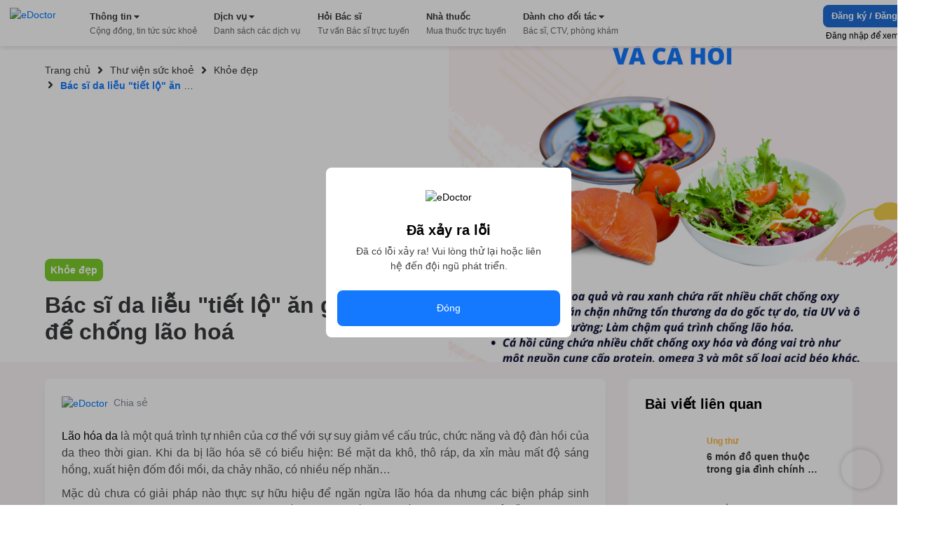

--- FILE ---
content_type: text/html; charset=utf-8
request_url: https://edoctor.io/bai-viet/bac-si-da-lieu-tiet-lo-an-gi-de-chong-lao-hoa
body_size: 11013
content:
<!DOCTYPE html><html lang="vi"><head><link as="style" rel="preload" href="https://cdnjs.cloudflare.com/ajax/libs/animate.css/4.1.1/animate.min.css" class="jsx-525195556"/><meta charSet="utf-8"/><meta name="copyright" content="eDoctor" class="jsx-525195556"/><meta name="theme-color" content="#248eff" class="jsx-525195556"/><meta name="distribution" content="Global" class="jsx-525195556"/><meta name="format-detection" content="telephone=no" class="jsx-525195556"/><meta name="viewport" content="width=device-width,minimum-scale=1,initial-scale=1" class="jsx-525195556"/><link rel="manifest" href="/manifest.json" class="jsx-525195556"/><link rel="apple-touch-icon" href="/assets/icon_2x.png" class="jsx-525195556"/><link rel="icon" href="/favicon.ico" type="image/gif" sizes="16x16" class="jsx-525195556"/><link rel="preconnect" href="https://cms.edoctor.io" crossorigin="" class="jsx-525195556"/><link rel="preconnect" href="https://edoctor.io/_upload" crossorigin="" class="jsx-525195556"/><link rel="dns-prefetch" href="https://cms.edoctor.io" class="jsx-525195556"/><link rel="dns-prefetch" href="https://edoctor.io/_upload" class="jsx-525195556"/><link as="font" type="font/woff2" rel="preload" href="/fonts/SFProDisplay-Bold.woff2" crossorigin="" class="jsx-525195556"/><link as="font" type="font/woff2" rel="preload" href="/fonts/SFProDisplay-Regular.woff2" crossorigin="" class="jsx-525195556"/><link as="font" type="font/woff2" rel="preload" href="/fonts/SFProDisplay-Semibold.woff2" crossorigin="" class="jsx-525195556"/><link rel="stylesheet" href="https://cdnjs.cloudflare.com/ajax/libs/animate.css/4.1.1/animate.min.css" class="jsx-525195556"/><script type="application/ld+json" class="jsx-525195556">{"@context":"http://schema.org","@type":"WebSite","name":"eDoctor","url":"https://edoctor.io"}</script><meta property="fb:app_id" content="1040102822690853" class="jsx-525195556"/><script>
    const lzli = (lzc, lzs, lzm, lzt) => {
  return function () {
    let observer;
    const options = {
      rootMargin: lzm || '0px',
      threshold: lzt != null ? lzt : 0.05
    };
    const alzl = document.querySelectorAll('.' + lzc);

    function lzlc(e) {
      for (let i = 0; i < e.length; i++) {
        if (e[i].intersectionRatio > 0) dolzli(e[i].target, lzc, lzs, null, observer);
      }
    }

    if ('IntersectionObserver' in window) {
      observer = new IntersectionObserver(lzlc, options);

      for (let i = 0; i < alzl.length; i++) observer.observe(alzl[i]);
    } else {
      for (let i = 0; i < alzl.length; i++) dolzli(alzl[i], lzc, lzs, null, observer);
    }
  };
};
    const lzls = (s, f, o) => {
  const n = document.createElement('script');
  const k = Object.keys(o);

  for (let i = 0; i < k.length; i += 1) n[k[i]] = o[k[i]];

  f && (n.onload = f);
  document.head.appendChild(n);
  n.src = s;
};
    const dolzli = (e, lzl, zlz, pzlz, o) => {
  if (e.dataset) {
    if (pzlz == null) {
      pzlz = [];
      const _pzlz = [zlz || 'src'];

      for (let i = 0; i < _pzlz.length; i++) {
        if (e.dataset[_pzlz[i]]) {
          pzlz.push(e.dataset[_pzlz[i]]);
        }
      }
    }

    if (pzlz.length == 0) return;

    e.onerror = function () {
      e.onerror = null;

      if (pzlz && pzlz.length) {
        pzlz.splice(0, 1);
        dolzli(e, lzl, zlz, pzlz, o);
      } else {
        e.src = '/assets/default_img.png';
      }
    };

    e.onload = function () {
      e.classList.remove(lzl);
    };

    if (pzlz[0]) e.src = pzlz[0];
  }

  'IntersectionObserver' in window && o && o.unobserve(e);
};

    try {
            const handleLoadGtagScript = function (gaTagID) {
  window.dataLayer = window.dataLayer || [];

  window.gtag = function () {
    // eslint-disable-next-line
    // @ts-ignore: Unreachable code error
    // eslint-disable-next-line prefer-rest-params
    window.dataLayer.push(arguments);
  }; // eslint-disable-next-line prefer-const, @typescript-eslint/no-unused-vars


  gtag('js', new Date());
  gtag('config', gaTagID, {
    send_page_view: false
  });
  return function () {
    lzls(`https://www.googletagmanager.com/gtag/js?id=${gaTagID}`, null, {
      async: true
    });
  };
}("G-R3QFVC6C9Z");
            const handleLoadBranchScript = function (branchKey) {
  return function () {
    (function (b, r, a, n, c, h, _, s, d, k) {
      if (!b[n] || !b[n]._q) {
        for (; s < _.length;) c(h, _[s++]);

        d = r.createElement(a);
        d.async = 1;
        d.src = 'https://cdn.branch.io/branch-latest.min.js';
        k = r.getElementsByTagName(a)[0];
        k.parentNode.insertBefore(d, k);
        b[n] = h;
      }
    })(window, document, 'script', 'branch', function (b, r) {
      b[r] = function () {
        // eslint-disable-next-line
        // @ts-ignore: Unreachable code error
        // eslint-disable-next-line prefer-rest-params
        b._q.push([r, arguments]);
      };
    }, {
      _q: [],
      _v: 1
    }, 'addListener applyCode banner closeBanner creditHistory credits data deepview deepviewCta first getCode init link logout redeem referrals removeListener sendSMS setBranchViewData setIdentity track validateCode'.split(' '), 0);

    branch.init(branchKey);
  };
}("")
            const handleLoadTawkScript = function (tawkToKey, className) {
  // eslint-disable-next-line prefer-const
  window.Tawk_API = window.Tawk_API || {}; // eslint-disable-next-line prefer-const, @typescript-eslint/no-unused-vars

  let Tawk_LoadStart = new Date();

  window.Tawk_API.onStatusChange = function () {
    document.addEventListener('click', event => {
      var _event$target, _event$target$classLi;

      if ((_event$target = event.target) !== null && _event$target !== void 0 && (_event$target$classLi = _event$target.classList) !== null && _event$target$classLi !== void 0 && _event$target$classLi.contains(className)) {
        window.Tawk_API.toggle();
      }
    });
  };

  return function () {
    lzls(`https://embed.tawk.to/${tawkToKey}`, null, {
      async: true,
      charset: 'UTF-8',
      crossorigin: '*'
    });
  };
}("5954ba1d50fd5105d0c832a1/1f1cfr7bu", "button_tawk_support");

            handleLoadGtagScript();
            handleLoadTawkScript();
            handleLoadBranchScript();

            document.addEventListener('DOMContentLoaded', function (e) {
                lzli('lzi')(e);
            });
        } catch (error) {
            console.error("lazyloadScript", error)
        }

    </script><script type="application/ld+json">{
    "@context": "https://schema.org",
    "@type": "Organization",
    "url": "https://edoctor.io",
    "logo": "https://edoctor.io/assets/logo.png",
    "contactPoint": [{
    "@type": "ContactPoint",
    "telephone": "19006115",
    "contactType": "support",
    "areaServed": "VN",
    "availableLanguage": "Viet Nam"
    }]
  }</script><title>eDoctor: Bác sĩ da liễu &quot;tiết lộ&quot; ăn gì để chống lão hoá </title><meta name="robots" content="index,follow"/><meta name="googlebot" content="index,follow"/><meta property="og:url" content="https://edoctor.io/bai-viet/bac-si-da-lieu-tiet-lo-an-gi-de-chong-lao-hoa"/><meta property="og:type" content="website"/><meta property="og:title" content="eDoctor: Bác sĩ da liễu &quot;tiết lộ&quot; ăn gì để chống lão hoá "/><meta property="al:ios:url" content="edoctor://article_detail/63160a973dd3850024d5fb25"/><meta property="al:android:url" content="edoctor://article_detail/63160a973dd3850024d5fb25"/><meta name="keywords" content="Bác sĩ da liễu &quot;tiết lộ&quot; ăn gì để chống lão hoá "/><link rel="canonical" href="https://edoctor.io/bai-viet/bac-si-da-lieu-tiet-lo-an-gi-de-chong-lao-hoa"/><meta property="og:image" content="https://upload.api.edoctor.io/image/631609906e9059399ebf2488"/><link rel="preload" as="image" href="https://upload.api.edoctor.io/image/631609906e9059399ebf2488?width=800"/><meta name="next-head-count" content="34"/><link rel="preload" href="/_next/static/css/15f2f4863376475b9e1f.css" as="style"/><link rel="stylesheet" href="/_next/static/css/15f2f4863376475b9e1f.css" data-n-g=""/><link rel="preload" href="/_next/static/css/ba60153f2ba23ca3acc9.css" as="style"/><link rel="stylesheet" href="/_next/static/css/ba60153f2ba23ca3acc9.css" data-n-p=""/><noscript data-n-css=""></noscript><link rel="preload" href="/_next/static/chunks/webpack-8d3e89d6efc1839f925c.js" as="script"/><link rel="preload" href="/_next/static/chunks/framework-ee7f4db754ed3f3ec0b7.js" as="script"/><link rel="preload" href="/_next/static/chunks/main-67ab8a4f7731ab23c837.js" as="script"/><link rel="preload" href="/_next/static/chunks/pages/_app-6be0137a72c5bcd088cd.js" as="script"/><link rel="preload" href="/_next/static/chunks/cb1608f2-ae69bee0d4d47a444b90.js" as="script"/><link rel="preload" href="/_next/static/chunks/commons-072b9f5ed9fe11e11bb1.js" as="script"/><link rel="preload" href="/_next/static/chunks/pages/bai-viet/%5Bid%5D-3ffe55c906a5e085323b.js" as="script"/><style id="__jsx-525195556">@font-face{font-display:swap;font-family:'SFProDisplay';src:url('/fonts/SFProDisplay-Regular.woff2') format('opentype');}@font-face{font-weight:500;font-display:swap;font-family:'SFProDisplay';src:url('/fonts/SFProDisplay-Regular.woff2') format('opentype');}@font-face{font-weight:600;font-display:swap;font-family:'SFProDisplay';src:url('/fonts/SFProDisplay-Semibold.woff2') format('opentype');}@font-face{font-weight:bold;font-display:swap;font-family:'SFProDisplay';src:url('/fonts/SFProDisplay-Bold.woff2') format('opentype');}html{box-sizing:border-box;font-size:14px;}*,*:before,*:after{box-sizing:inherit;}body,h1,h2,h3,h4,h5,h6,p,ol,ul{margin:0;padding:0;font-weight:normal;}ol,ul{list-style:none;}body{font-size:14px;color:#000000;font-family:'SFProDisplay',sans-serif !important;font-display:optional;}</style></head><body><div id="__next"><div class="Layout_layout__3guix"><div class="Layout_loading__MSzcT"><img width="25px" height="25px" alt="eDoctor" src="/assets/loading.png" class="Image_wrapper__18WCY"/></div><div class="HeaderNavbar_wrapper__3bFrH navbar"><div class="HeaderNavbar_menu__3a7vG"><a href="#" class="HeaderNavbar_brand__3nw60"><img width="113px" height="36px" alt="eDoctor" src="/assets/logo.svg" class="Image_wrapper__18WCY"/></a></div></div><div class="Page_wrapper__2FpUM PostDetail_wrapper__1gT-0 Page_desktop__21nvB"><div class="Container_container__uCFWk Container_desktop__35haU"><div class="PostDetail_header__4nyzb"><div class="PostDetail_left_content__2xOMt"><div class="Breadcrumb_breadcrumb__3KVL4 PostDetail_breadcrumb__30Mn3"><div class="Breadcrumb_route_item__OzVt_"><a href="/" class="Breadcrumb_route_name__UUKHm" draggable="false"><span>Trang chủ</span></a></div><div class="Breadcrumb_route_item__OzVt_ PostDetail_route_item__3jo_W"><svg aria-hidden="true" focusable="false" data-prefix="fas" data-icon="angle-right" class="svg-inline--fa fa-angle-right fa-w-8 Breadcrumb_icon__2pwXa" role="img" xmlns="http://www.w3.org/2000/svg" viewBox="0 0 256 512" width="16" height="16"><path fill="currentColor" d="M224.3 273l-136 136c-9.4 9.4-24.6 9.4-33.9 0l-22.6-22.6c-9.4-9.4-9.4-24.6 0-33.9l96.4-96.4-96.4-96.4c-9.4-9.4-9.4-24.6 0-33.9L54.3 103c9.4-9.4 24.6-9.4 33.9 0l136 136c9.5 9.4 9.5 24.6.1 34z"></path></svg><a href="/bai-viet" class="Breadcrumb_route_name__UUKHm" draggable="false"><span class="">Thư viện sức khoẻ</span></a></div><div class="Breadcrumb_route_item__OzVt_ PostDetail_route_item__3jo_W"><svg aria-hidden="true" focusable="false" data-prefix="fas" data-icon="angle-right" class="svg-inline--fa fa-angle-right fa-w-8 Breadcrumb_icon__2pwXa" role="img" xmlns="http://www.w3.org/2000/svg" viewBox="0 0 256 512" width="16" height="16"><path fill="currentColor" d="M224.3 273l-136 136c-9.4 9.4-24.6 9.4-33.9 0l-22.6-22.6c-9.4-9.4-9.4-24.6 0-33.9l96.4-96.4-96.4-96.4c-9.4-9.4-9.4-24.6 0-33.9L54.3 103c9.4-9.4 24.6-9.4 33.9 0l136 136c9.5 9.4 9.5 24.6.1 34z"></path></svg><a href="/bai-viet/danh-muc/khoe-dep" class="Breadcrumb_route_name__UUKHm" draggable="false"><span class="">Khỏe đẹp</span></a></div><div class="Breadcrumb_route_item__OzVt_ PostDetail_route_item__3jo_W"><svg aria-hidden="true" focusable="false" data-prefix="fas" data-icon="angle-right" class="svg-inline--fa fa-angle-right fa-w-8 Breadcrumb_icon__2pwXa" role="img" xmlns="http://www.w3.org/2000/svg" viewBox="0 0 256 512" width="16" height="16"><path fill="currentColor" d="M224.3 273l-136 136c-9.4 9.4-24.6 9.4-33.9 0l-22.6-22.6c-9.4-9.4-9.4-24.6 0-33.9l96.4-96.4-96.4-96.4c-9.4-9.4-9.4-24.6 0-33.9L54.3 103c9.4-9.4 24.6-9.4 33.9 0l136 136c9.5 9.4 9.5 24.6.1 34z"></path></svg><span class="Breadcrumb_route_name__UUKHm">Bác sĩ da liễu &quot;tiết lộ&quot; ăn gì để chống lão hoá </span></div></div><div class="PostDetail_text__1KJir"><a style="background:#7dce2c" href="/bai-viet/danh-muc/60750391909bab003418c49f" class="PostDetail_post_category__1muOu" draggable="false">Khỏe đẹp</a><h1 class="PostDetail_post_title__mEQ2k">Bác sĩ da liễu &quot;tiết lộ&quot; ăn gì để chống lão hoá </h1></div></div></div></div><div class="PostDetail_body__IRcHn"><div class="Container_container__uCFWk Container_desktop__35haU LayoutResult_wrapper__3tCIp PostDetail_layout_result__2_vv8"><div class="LayoutResult_content__13OO7"><div class="PostDetail_post_info__iyX2f"><div class="PostDetail_top__3FD9e"><a target="_blank" rel="noreferrer" href="https://www.facebook.com/sharer/sharer.php?u=undefined" class="PostDetail_share__Ks3Gs" draggable="false"><img alt="eDoctor" src="/assets/bai-viet/share.png" class="Image_wrapper__18WCY PostDetail_share_icon__1RA7x"/><span>Chia sẻ</span></a></div><img alt="Bác sĩ da liễu &quot;tiết lộ&quot; ăn gì để chống lão hoá " width="900" height="900" src="https://upload.api.edoctor.io/image/631609906e9059399ebf2488?width=800" class="Image_wrapper__18WCY PostDetail_banner__1Q3wB"/><div class="PostDetail_content__3S4ke"><p style="text-align:justify;"><span style="background-color:#ffffff;color:#050505;">Lão hóa da</span><span style="background-color:#ffffff;color:#515151;"> là một quá trình tự nhiên của cơ thể với sự suy giảm về cấu trúc, chức năng và độ đàn hồi của da theo thời gian. Khi da bị lão hóa sẽ có biểu hiện: Bề mặt da khô, thô ráp, da xỉn màu mất độ sáng hồng, xuất hiện đốm đồi mồi, da chảy nhão, có nhiều nếp nhăn…</span></p><p style="text-align:justify;"><span style="background-color:#ffffff;color:#515151;">Mặc dù chưa có giải pháp nào thực sự hữu hiệu để ngăn ngừa lão hóa da nhưng các biện pháp sinh hoạt, làm việc, tập luyện, nghỉ ngơi hợp lý kết hợp với chế độ ăn uống phù hợp có thể hỗ trợ, cải thiện tình trạng lão hóa da.</span></p><p style="text-align:justify;"><span style="background-color:#ffffff;color:#515151;">Để có làn da khỏe mạnh và tươi sáng, chúng ta nên ăn uống đủ chất dinh dưỡng, tăng cường thực phẩm giàu chất chống oxy hóa, đặc biệt là các loại trái cây và rau xanh là cách an toàn và lành mạnh nhất để chống lại làn da xỉn màu và nếp nhăn.</span></p><p>Các bác sĩ da liễu không chỉ sử dụng những sản phẩm skincare chất lượng, họ còn áp dụng một chế độ ăn uống lành mạnh, giúp làm đẹp da từ bên trong. Điều may mắn là, các bác sĩ da liễu rất thoải mái chia sẻ về thực đơn ăn uống của mình. Cụ thể, các bác sĩ đã bật mí những loại thực phẩm họ ăn thường xuyên để chống lão hóa, tăng sinh collagen. Chị em hãy học hỏi để làn da luôn trẻ trung hơn tuổi nhé!</p><h2><strong>Việt quất + thức uống protein</strong></h2><figure class="image"><img src="/assets/1.gif" data-src="https://upload.api.edoctor.io/image/631609836e9059399ebf2487" class=" lzi" alt="Bác sĩ da liễu &quot;tiết lộ&quot; ăn gì để chống lão hoá "></figure><p>"Tôi thêm vào thức uống protein (protein shake) những thành phần như quả việt quất tươi, rau cải bó xôi, một chút nghệ vào mỗi buổi sáng. Loại nước uống này có thể chống oxy hóa và ngăn ngừa tình trạng kích ứng. Ngoài ra, tôi còn thường xuyên ăn các loại thực phẩm có màu cam như là khoai lang, bí ngô để bổ sung thêm beta carotene và vitamin A. Tôi hạn chế ăn thịt đỏ và cố gắng hết sức có thể để tránh ăn đường tinh luyện, những loại thực phẩm này có thể gây kích ứng và làm tồi tệ hơn tình trạng đỏ da", bác sĩ da liễu Janet Allenby tại Florida chia sẻ.</p><h2><strong>Quả mọng, rau xanh và cá hồi</strong></h2><figure class="image"><img src="/assets/1.gif" data-src="https://upload.api.edoctor.io/image/631609906e9059399ebf2488" class=" lzi" alt="Bác sĩ da liễu &quot;tiết lộ&quot; ăn gì để chống lão hoá "></figure><p>"Quả mọng và rau xanh là những loại thực phẩm thiết yếu cho chế độ ăn làm đẹp da. Những loại hoa quả và rau xanh này chứa rất nhiều chất chống oxy hóa, giúp ngăn chặn những tổn thương da do gốc tự do, tia UV và ô nhiễm môi trường; từ đó có thể làm chậm quá trình chống lão hóa", theo bác sĩ Gilly Munavalli tại Bắc Carolina.</p><p>Cá hồi cũng là thực phẩm chứa nhiều chất chống oxy hóa và đóng vai trò như một nguồn cung cấp protein, omega 3 và một số loại acid béo khác. Những chất dinh dưỡng này mang đến rất nhiều lợi ích cho làn da cùng tổng thể sức khỏe nói chung.</p><p>Ngoài các loại thực phẩm lành mạnh, uống nhiều nước trong suốt cả ngày cũng là chìa khóa để cấp ẩm và giữ cho làn da luôn căng mọng.</p><h2><strong>Hạt bí</strong></h2><figure class="image"><img src="/assets/1.gif" data-src="https://upload.api.edoctor.io/image/631609986e9059399ebf2489" class=" lzi" alt="Bác sĩ da liễu &quot;tiết lộ&quot; ăn gì để chống lão hoá "></figure><p>"Chỉ một thìa cà phê hạt bí cũng sẽ là nguồn cung cấp kẽm tuyệt vời cho làn da. Kẽm đóng vai trò quan trọng để giúp làn da sạch mụn, không khuyết điểm và còn kích thích sản sinh collagen. Do đó, hạt bí chính là loại thực phẩm lý tưởng đối với những ai bị mụn hoặc da ửng đỏ. Bạn có thể ăn riêng hạt bí, hoặc rắc thêm vào salad.</p><p>Nói về các thực phẩm ăn hàng ngày, tôi rất thích những loại rau lá xanh thẫm, và một tách trà xanh. Đây là nguồn cung cấp chlorophyll (diệp lục) tự nhiên, khoáng chất, chất chống oxy hóa đầy quyền năng trong khoản chống lão hóa. Tôi uống trà vào mỗi buổi sáng, giúp chống lại gốc tự do và căng thẳng, đồng thời tăng khả năng tự bảo vệ của làn da trước tia UV. Tuy nhiên, tôi vẫn cần bôi thêm kem chống nắng.</p><p>Hàng tuần, tôi thích thêm cá hồi và các loại đậu vào chế độ ăn. Cụ thể thì tôi thích ăn cá hồi hoang dã khoảng 3 lần/tuần bởi chúng giàu acid béo - chất rất cần thiết cho làn da, tóc và móng. Các loại đậu thì có nhiều sắt, amino acid và các chất chống oxy hóa", bác sĩ Kally Papantoniou tại New York chia sẻ.</p><h2><strong>Matcha</strong></h2><figure class="image"><img src="/assets/1.gif" data-src="https://upload.api.edoctor.io/image/631609a46e9059399ebf248a" class=" lzi" alt="Bác sĩ da liễu &quot;tiết lộ&quot; ăn gì để chống lão hoá "></figure><p>"Matcha giúp cơ thể dồi dào năng lượng. Loại thực phẩm này chứa các thành phần chống vi khuẩn, và có một lượng lớn epigallocatechin gallate (EGCG) - chất giảm kích ứng, làm đều màu da. Do đó, matcha rất tốt đối với những ai có làn da mụn và kích ứng.</p><p>Matcha còn giúp cải thiện độ đàn hồi cho làn da, và chứa methylxanthine kích thích máu lưu thông, nâng tông da sáng căng.</p><p>Tôi còn thích ăn hạt kiều mạch với các cách chế biến khác nhau, chẳng hạn như mix cùng sữa tươi hoặc sữa hạnh nhân. Thi thoảng thì tôi dùng hạt kiều mạch như một món phụ với bất cứ loại thực phẩm nào tôi đang ăn. Lợi ích của hạt kiều mạch là nó chứa một lượng lớn rutin - chất được coi như kem chống nắng tự nhiên. Như vậy, hạt kiều mạch có thể hỗ trợ bảo vệ làn da dưới ánh nắng mặt trời", bác sĩ Marina Peredo tại New York cho biết.</p><p style="text-align:justify;"><span style="background-color:rgb(255,255,255);color:rgb(0,0,0);"><strong>Nguồn: Kênh 14</strong></span></p><p style="text-align:justify;"><span style="background-color:rgb(255,255,255);color:rgb(0,0,0);">Tư vấn thêm về vấn đề sức khỏe: </span><a href="https://phongkham.edoctor.io/gioi-thieu/danh-sach-phong-kham"><span style="background-color:rgb(255,255,255);color:rgb(76,153,230);"><strong>Xem thêm&gt;</strong></span></a></p><p style="text-align:center;"><br>&nbsp;</p></div></div></div><div class="LayoutResult_form_wrapper__16mtM"><div class="LayoutResult_banner_wrapper__2IgCa PostDetail_sticky_banner__29U8D"><div class="DownloadApp_Download_app_wrapper__1bE23"><div class="DownloadApp_title__320Iw">Tải ứng dụng để nhận thông báo Tin tức sức khỏe mới nhất</div><div class="DownloadApp_content__TFYiL"><a href="https://apps.apple.com/vn/app/edoctor-know-your-health/id1041327503" class="DownloadApp_app_item__eA5Fc" draggable="false"><img alt="eDoctor - App Store" width="140" height="45" src="/assets/app_store.png" class="Image_wrapper__18WCY DownloadApp_app_icon__24lRz"/></a><a href="https://play.google.com/store/apps/details?id=vn.edoctor.userapp" class="DownloadApp_app_item__eA5Fc" draggable="false"><img alt="eDoctor -  Google Play" width="140" height="45" src="/assets/google_play.png" class="Image_wrapper__18WCY DownloadApp_app_icon__24lRz"/></a></div></div><div class="LayoutResult_advisory__1WrcL"><form class="FromGetInfo_wrapper__108AT LayoutResult_form__1kipK"><h3 class="FromGetInfo_form_title__2zz0a">Bạn vẫn chưa tìm thấy thông tin mình cần?</h3><span class="FromGetInfo_hint__p5Oj-">Hãy để lại số điện thoại, chúng tôi sẽ tư vấn nhanh nhất cho bạn.</span><div class="InputGroup_input_group__2oJEZ FromGetInfo_input_group__V-TaQ"><input type="text" id="faq_name" value="" autoComplete="off" class="InputGroup_input__2asPY"/><label for="faq_name" class="InputGroup_placeholder__J0q9Y">Nhập tên</label></div><div class="InputGroup_input_group__2oJEZ FromGetInfo_input_group__V-TaQ"><input type="text" id="faq_phone_number" value="" autoComplete="off" class="InputGroup_input__2asPY"/><label for="faq_phone_number" class="InputGroup_placeholder__J0q9Y">Nhập số điện thoại</label></div><button class="FromGetInfo_btn_send__2_wI1" type="submit">Gửi ngay</button></form></div></div></div></div></div></div><footer><div class="Page_wrapper__2FpUM Page_desktop__21nvB"><div class="TopFooter_wrapper__mB1SD"><div class="Container_container__uCFWk Container_desktop__35haU TopFooter_main__3jckf"><h3 class="TopFooter_title__XUly_">ĐƯỢC BẢO TRỢ THÔNG TIN BỞI</h3><div class="TopFooter_icon_google__NIMyt"></div><div class="TopFooter_icon_facebook__1z2Bd"></div><div class="TopFooter_hint__1E3mk">eDoctor - Công ty công nghệ cung cấp giải pháp y tế, duy nhất tại Việt Nam được tham gia Google Launchpad và Facebook Start</div></div></div><div class="MiddleFooter_wrapper__zvGfm"><div class="Container_container__uCFWk Container_desktop__35haU MiddleFooter_main__1EPs-"><div class="MiddleFooter_col_mobile__1P3ek MiddleFooter_col__2i4cL"><img width="92px" height="30px" alt="eDoctor" src="/assets/white_logo.png" class="Image_wrapper__18WCY MiddleFooter_logo__3-93P"/><a target="_self" href="https://edoctor.io/ve-chung-toi.html" class="MiddleFooter_row__XzOaB" draggable="false">Về chúng tôi</a><a target="_self" href="https://edoctor.io/lien-he" class="MiddleFooter_row__XzOaB" draggable="false">Liên hệ</a><a target="_self" href="#" class="MiddleFooter_row__XzOaB MiddleFooter_in_coming__2VnW1" draggable="false">Blog</a></div><div class="MiddleFooter_col__2i4cL"><div class="MiddleFooter_title__1_ALh">DỊCH VỤ</div><span class="MiddleFooter_row__XzOaB">Đặt câu hỏi miễn phí</span><a target="_self" href="https://edoctor.io/kham-tong-quat" class="MiddleFooter_row__XzOaB" draggable="false">Đặt khám tổng quát</a><a target="_self" href="https://edoctor.io/dat-hen/lich-su.html" class="MiddleFooter_row__XzOaB" draggable="false">Xem kết quả xét nghiệm</a><a target="_blank" rel="noreferrer" href="https://nhathuoc.edoctor.io/" class="MiddleFooter_row__XzOaB" draggable="false">Mua thuốc trực tuyến</a></div><div class="MiddleFooter_col__2i4cL"><div class="MiddleFooter_title__1_ALh">THÔNG TIN</div><a target="_self" href="/tra-cuu/benh" class="MiddleFooter_row__XzOaB" draggable="false">Tra cứu loại bệnh</a><a target="_self" href="#" class="MiddleFooter_row__XzOaB MiddleFooter_in_coming__2VnW1" draggable="false">Tra cứu thuốc</a><a target="_self" href="/tra-cuu/phong-kham" class="MiddleFooter_row__XzOaB" draggable="false">Tìm phòng khám</a><a target="_self" href="/tra-cuu/bac-si" class="MiddleFooter_row__XzOaB" draggable="false">Tìm kiếm Bác sĩ</a></div><div class="MiddleFooter_col__2i4cL"><div class="MiddleFooter_title__1_ALh">CHO ĐỐI TÁC</div><a target="_self" href="/bac-si" class="MiddleFooter_row__XzOaB" draggable="false">Dành cho Bác sĩ</a><a target="_self" href="/cong-tac-vien" class="MiddleFooter_row__XzOaB" draggable="false">Cộng tác viên</a><a target="_self" href="https://edoctor.io/doanh-nghiep.html" class="MiddleFooter_row__XzOaB" draggable="false">Doanh nghiệp</a></div><div class="MiddleFooter_col__2i4cL"><div class="MiddleFooter_title__1_ALh">KHÁC</div><a target="_self" href="https://edoctor.io/chinh-sach-bao-mat.html" class="MiddleFooter_row__XzOaB" draggable="false">Chính sách bảo mật</a><a target="_self" href="https://edoctor.io/dieu-khoan-su-dung.html" class="MiddleFooter_row__XzOaB" draggable="false">Điều khoản sử dụng</a><a target="_self" href="https://edoctor.io/quy-dinh-ve-su-dung-san-pham.html" class="MiddleFooter_row__XzOaB" draggable="false">Quy định về sử dụng sản phẩm</a><a target="_self" href="https://edoctor.io/dieu-khoan-thanh-toan-tu-dong-autopay.html" class="MiddleFooter_row__XzOaB" draggable="false">Thanh toán tự động Autopay</a><a target="_self" href="https://edoctor.io/quy-che-hoat-dong.html" class="MiddleFooter_row__XzOaB" draggable="false">Quy chế hoạt động</a><a target="_self" href="https://edoctor.io/press.html" class="MiddleFooter_row__XzOaB" draggable="false">Tin tức &amp; Báo chí</a></div><div class="MiddleFooter_col__2i4cL"><div class="MiddleFooter_connect__3BmiM">KẾT NỐI VỚI CHÚNG TÔI</div><div class="MiddleFooter_social_network__1hujZ"><a href="https://www.facebook.com/edoctorvn" class="MiddleFooter_icon_item__fyfIi" draggable="false"><img width="36px" height="36px" alt="eDoctor" src="/assets/1.gif" class="Image_wrapper__18WCY ImgLazy_imglazy__2DUUB"/></a><a href="https://www.youtube.com/c/eDoctorOfficial" class="MiddleFooter_icon_item__fyfIi" draggable="false"><img width="36px" height="36px" alt="eDoctor" src="/assets/1.gif" class="Image_wrapper__18WCY ImgLazy_imglazy__2DUUB"/></a></div><div class="MiddleFooter_download_title__PHWre">TẢI ỨNG DỤNG</div><div class="MiddleFooter_download_app__MYHJH"><a href="https://apps.apple.com/vn/app/edoctor-know-your-health/id1041327503" class="MiddleFooter_icon_download__31l2N" draggable="false"><img alt="eDoctor - App Store" width="108px" height="32px" src="/assets/1.gif" class="Image_wrapper__18WCY ImgLazy_imglazy__2DUUB"/></a><a href="https://play.google.com/store/apps/details?id=vn.edoctor.userapp" class="MiddleFooter_icon_download__31l2N" draggable="false"><img alt="eDoctor - Google Play" width="108px" height="32px" src="/assets/1.gif" class="Image_wrapper__18WCY ImgLazy_imglazy__2DUUB"/></a></div></div></div></div><div class="BottomFooter_wrapper__1DcvT"><div class="Container_container__uCFWk Container_desktop__35haU BottomFooter_main__20z4W"><div class="BottomFooter_wrapper_content__EApIp"><div class="col-md-3 col-sm-12 BottomFooter_col__Lurh_"><div class="BottomFooter_title__2-ko3 BottomFooter_mb_4__233IT"><span class="BottomFooter_bold__1ePhy">Liên hệ</span></div><div class="BottomFooter_email__oaNRB">Email: <a href="/cdn-cgi/l/email-protection" class="__cf_email__" data-cfemail="a6cec9d2d4c9e6c3c2c9c5d2c9d488d0c8">[email&#160;protected]</a></div><div>Hotline: <span class="BottomFooter_bold__1ePhy">1900 6115 - 0899909115</span> </div></div><div class="col-md-3 col-sm-12 BottomFooter_col__Lurh_"><div class="BottomFooter_title__2-ko3 BottomFooter_mb_4__233IT"><span class="BottomFooter_bold__1ePhy">Trụ sở Hồ Chí Minh</span></div><div>69 Đinh Bộ Lĩnh, Phường 24, Quận Bình Thạnh.</div></div><div class="col-md-3 col-sm-12 BottomFooter_col__Lurh_"><div class="BottomFooter_title__2-ko3 BottomFooter_mb_4__233IT"><span class="BottomFooter_bold__1ePhy">Chi nhánh TP. Hà Nội</span></div><div>Lầu 2, Toà A3 Ecolife, số 58 Tố Hữu, Nam Từ Liêm.</div></div><div class="col-md-3 col-sm-12 BottomFooter_col__Lurh_"><div class="BottomFooter_title__2-ko3 BottomFooter_mb_4__233IT"><span class="BottomFooter_bold__1ePhy">Chi nhánh TP. Cần Thơ</span></div><div>368B Nguyễn Văn Cừ nối dài, P. An Khánh, Q. Ninh Kiều.</div></div></div><div class="BottomFooter_wrapper_bct__2iGVm BottomFooter_wrapper_content__EApIp"><div class="col-md-9 col-sm-12 BottomFooter_col__Lurh_ BottomFooter_col_bct__3rv6X"><div class="BottomFooter_title__2-ko3 BottomFooter_mb_4__233IT"><span class="BottomFooter_bold__1ePhy">Công ty Cổ phần eDoctor</span></div><div class="BottomFooter_text__3__r_"><div>Đại diện pháp luật: Ông Vũ Thanh Long</div><span> | </span><div> GPDKKD số 0106462477 do Sở KH và ĐT TP.HCM cấp ngày 21/02/2014</div></div></div><div class="col-md-3 col-sm-12 BottomFooter_col__Lurh_ BottomFooter_col_bct__3rv6X"><a href="http://online.gov.vn/Home/WebDetails/11009" target="_blank" rel="noreferrer"><img src="/assets/footer/bct.svg"/></a></div></div></div></div></div></footer></div></div><script data-cfasync="false" src="/cdn-cgi/scripts/5c5dd728/cloudflare-static/email-decode.min.js"></script><script id="__NEXT_DATA__" type="application/json">{"props":{"pageProps":{"seo":{"title":"eDoctor: Bác sĩ da liễu \"tiết lộ\" ăn gì để chống lão hoá ","openGraph":{"title":"eDoctor: Bác sĩ da liễu \"tiết lộ\" ăn gì để chống lão hoá ","type":"website","url":"https://edoctor.io/bai-viet/bac-si-da-lieu-tiet-lo-an-gi-de-chong-lao-hoa"}},"post":{"featured":false,"tags":[{"_id":"607514a8d917760037d41bd7","title":"thuốc và thực phẩm chức năng","slug":"thuoc-va-thuc-pham-chuc-nang","createdAt":"2021-04-13T03:48:56.073Z","updatedAt":"2021-04-13T03:48:56.073Z","__v":0,"id":"607514a8d917760037d41bd7"}],"diseases":[],"_id":"63160a973dd3850024d5fb25","title":"Bác sĩ da liễu \"tiết lộ\" ăn gì để chống lão hoá ","slug":"bac-si-da-lieu-tiet-lo-an-gi-de-chong-lao-hoa","content":"\u003cp style=\"text-align:justify;\"\u003e\u003cspan style=\"background-color:#ffffff;color:#050505;\"\u003eLão hóa da\u003c/span\u003e\u003cspan style=\"background-color:#ffffff;color:#515151;\"\u003e là một quá trình tự nhiên của cơ thể với sự suy giảm về cấu trúc, chức năng và độ đàn hồi của da theo thời gian. Khi da bị lão hóa sẽ có biểu hiện: Bề mặt da khô, thô ráp, da xỉn màu mất độ sáng hồng, xuất hiện đốm đồi mồi, da chảy nhão, có nhiều nếp nhăn…\u003c/span\u003e\u003c/p\u003e\u003cp style=\"text-align:justify;\"\u003e\u003cspan style=\"background-color:#ffffff;color:#515151;\"\u003eMặc dù chưa có giải pháp nào thực sự hữu hiệu để ngăn ngừa lão hóa da nhưng các biện pháp sinh hoạt, làm việc, tập luyện, nghỉ ngơi hợp lý kết hợp với chế độ ăn uống phù hợp có thể hỗ trợ, cải thiện tình trạng lão hóa da.\u003c/span\u003e\u003c/p\u003e\u003cp style=\"text-align:justify;\"\u003e\u003cspan style=\"background-color:#ffffff;color:#515151;\"\u003eĐể có làn da khỏe mạnh và tươi sáng, chúng ta nên ăn uống đủ chất dinh dưỡng, tăng cường thực phẩm giàu chất chống oxy hóa, đặc biệt là các loại trái cây và rau xanh là cách an toàn và lành mạnh nhất để chống lại làn da xỉn màu và nếp nhăn.\u003c/span\u003e\u003c/p\u003e\u003cp\u003eCác bác sĩ da liễu không chỉ sử dụng những sản phẩm skincare chất lượng, họ còn áp dụng một chế độ ăn uống lành mạnh, giúp làm đẹp da từ bên trong. Điều may mắn là, các bác sĩ da liễu rất thoải mái chia sẻ về thực đơn ăn uống của mình. Cụ thể, các bác sĩ đã bật mí những loại thực phẩm họ ăn thường xuyên để chống lão hóa, tăng sinh collagen. Chị em hãy học hỏi để làn da luôn trẻ trung hơn tuổi nhé!\u003c/p\u003e\u003ch2\u003e\u003cstrong\u003eViệt quất + thức uống protein\u003c/strong\u003e\u003c/h2\u003e\u003cfigure class=\"image\"\u003e\u003cimg src=\"/assets/1.gif\" data-src=\"https://upload.api.edoctor.io/image/631609836e9059399ebf2487\" class=\" lzi\" alt=\"Bác sĩ da liễu \u0026quot;tiết lộ\u0026quot; ăn gì để chống lão hoá \"\u003e\u003c/figure\u003e\u003cp\u003e\"Tôi thêm vào thức uống protein (protein shake) những thành phần như quả việt quất tươi, rau cải bó xôi, một chút nghệ vào mỗi buổi sáng. Loại nước uống này có thể chống oxy hóa và ngăn ngừa tình trạng kích ứng. Ngoài ra, tôi còn thường xuyên ăn các loại thực phẩm có màu cam như là khoai lang, bí ngô để bổ sung thêm beta carotene và vitamin A. Tôi hạn chế ăn thịt đỏ và cố gắng hết sức có thể để tránh ăn đường tinh luyện, những loại thực phẩm này có thể gây kích ứng và làm tồi tệ hơn tình trạng đỏ da\", bác sĩ da liễu Janet Allenby tại Florida chia sẻ.\u003c/p\u003e\u003ch2\u003e\u003cstrong\u003eQuả mọng, rau xanh và cá hồi\u003c/strong\u003e\u003c/h2\u003e\u003cfigure class=\"image\"\u003e\u003cimg src=\"/assets/1.gif\" data-src=\"https://upload.api.edoctor.io/image/631609906e9059399ebf2488\" class=\" lzi\" alt=\"Bác sĩ da liễu \u0026quot;tiết lộ\u0026quot; ăn gì để chống lão hoá \"\u003e\u003c/figure\u003e\u003cp\u003e\"Quả mọng và rau xanh là những loại thực phẩm thiết yếu cho chế độ ăn làm đẹp da. Những loại hoa quả và rau xanh này chứa rất nhiều chất chống oxy hóa, giúp ngăn chặn những tổn thương da do gốc tự do, tia UV và ô nhiễm môi trường; từ đó có thể làm chậm quá trình chống lão hóa\", theo bác sĩ Gilly Munavalli tại Bắc Carolina.\u003c/p\u003e\u003cp\u003eCá hồi cũng là thực phẩm chứa nhiều chất chống oxy hóa và đóng vai trò như một nguồn cung cấp protein, omega 3 và một số loại acid béo khác. Những chất dinh dưỡng này mang đến rất nhiều lợi ích cho làn da cùng tổng thể sức khỏe nói chung.\u003c/p\u003e\u003cp\u003eNgoài các loại thực phẩm lành mạnh, uống nhiều nước trong suốt cả ngày cũng là chìa khóa để cấp ẩm và giữ cho làn da luôn căng mọng.\u003c/p\u003e\u003ch2\u003e\u003cstrong\u003eHạt bí\u003c/strong\u003e\u003c/h2\u003e\u003cfigure class=\"image\"\u003e\u003cimg src=\"/assets/1.gif\" data-src=\"https://upload.api.edoctor.io/image/631609986e9059399ebf2489\" class=\" lzi\" alt=\"Bác sĩ da liễu \u0026quot;tiết lộ\u0026quot; ăn gì để chống lão hoá \"\u003e\u003c/figure\u003e\u003cp\u003e\"Chỉ một thìa cà phê hạt bí cũng sẽ là nguồn cung cấp kẽm tuyệt vời cho làn da. Kẽm đóng vai trò quan trọng để giúp làn da sạch mụn, không khuyết điểm và còn kích thích sản sinh collagen. Do đó, hạt bí chính là loại thực phẩm lý tưởng đối với những ai bị mụn hoặc da ửng đỏ. Bạn có thể ăn riêng hạt bí, hoặc rắc thêm vào salad.\u003c/p\u003e\u003cp\u003eNói về các thực phẩm ăn hàng ngày, tôi rất thích những loại rau lá xanh thẫm, và một tách trà xanh. Đây là nguồn cung cấp chlorophyll (diệp lục) tự nhiên, khoáng chất, chất chống oxy hóa đầy quyền năng trong khoản chống lão hóa. Tôi uống trà vào mỗi buổi sáng, giúp chống lại gốc tự do và căng thẳng, đồng thời tăng khả năng tự bảo vệ của làn da trước tia UV. Tuy nhiên, tôi vẫn cần bôi thêm kem chống nắng.\u003c/p\u003e\u003cp\u003eHàng tuần, tôi thích thêm cá hồi và các loại đậu vào chế độ ăn. Cụ thể thì tôi thích ăn cá hồi hoang dã khoảng 3 lần/tuần bởi chúng giàu acid béo - chất rất cần thiết cho làn da, tóc và móng. Các loại đậu thì có nhiều sắt, amino acid và các chất chống oxy hóa\", bác sĩ Kally Papantoniou tại New York chia sẻ.\u003c/p\u003e\u003ch2\u003e\u003cstrong\u003eMatcha\u003c/strong\u003e\u003c/h2\u003e\u003cfigure class=\"image\"\u003e\u003cimg src=\"/assets/1.gif\" data-src=\"https://upload.api.edoctor.io/image/631609a46e9059399ebf248a\" class=\" lzi\" alt=\"Bác sĩ da liễu \u0026quot;tiết lộ\u0026quot; ăn gì để chống lão hoá \"\u003e\u003c/figure\u003e\u003cp\u003e\"Matcha giúp cơ thể dồi dào năng lượng. Loại thực phẩm này chứa các thành phần chống vi khuẩn, và có một lượng lớn epigallocatechin gallate (EGCG) - chất giảm kích ứng, làm đều màu da. Do đó, matcha rất tốt đối với những ai có làn da mụn và kích ứng.\u003c/p\u003e\u003cp\u003eMatcha còn giúp cải thiện độ đàn hồi cho làn da, và chứa methylxanthine kích thích máu lưu thông, nâng tông da sáng căng.\u003c/p\u003e\u003cp\u003eTôi còn thích ăn hạt kiều mạch với các cách chế biến khác nhau, chẳng hạn như mix cùng sữa tươi hoặc sữa hạnh nhân. Thi thoảng thì tôi dùng hạt kiều mạch như một món phụ với bất cứ loại thực phẩm nào tôi đang ăn. Lợi ích của hạt kiều mạch là nó chứa một lượng lớn rutin - chất được coi như kem chống nắng tự nhiên. Như vậy, hạt kiều mạch có thể hỗ trợ bảo vệ làn da dưới ánh nắng mặt trời\", bác sĩ Marina Peredo tại New York cho biết.\u003c/p\u003e\u003cp style=\"text-align:justify;\"\u003e\u003cspan style=\"background-color:rgb(255,255,255);color:rgb(0,0,0);\"\u003e\u003cstrong\u003eNguồn: Kênh 14\u003c/strong\u003e\u003c/span\u003e\u003c/p\u003e\u003cp style=\"text-align:justify;\"\u003e\u003cspan style=\"background-color:rgb(255,255,255);color:rgb(0,0,0);\"\u003eTư vấn thêm về vấn đề sức khỏe: \u003c/span\u003e\u003ca href=\"https://phongkham.edoctor.io/gioi-thieu/danh-sach-phong-kham\"\u003e\u003cspan style=\"background-color:rgb(255,255,255);color:rgb(76,153,230);\"\u003e\u003cstrong\u003eXem thêm\u0026gt;\u003c/strong\u003e\u003c/span\u003e\u003c/a\u003e\u003c/p\u003e\u003cp style=\"text-align:center;\"\u003e\u003cbr\u003e\u0026nbsp;\u003c/p\u003e","published_at":"2022-09-05T14:42:27.625Z","metadata":{"_id":"63160a973dd3850024d5fb26","title":"Bác sĩ da liễu \"tiết lộ\" ăn gì để chống lão hoá ","keywords":"Bác sĩ da liễu \"tiết lộ\" ăn gì để chống lão hoá ","__v":0,"id":"63160a973dd3850024d5fb26"},"createdAt":"2022-09-05T14:41:27.084Z","updatedAt":"2022-09-05T14:42:27.640Z","__v":1,"category":{"is_show":true,"color":"#7dce2c","_id":"60750391909bab003418c49f","published_at":"2021-04-13T02:36:01.817Z","slug":"khoe-dep","title":"Khỏe đẹp","metadata":null,"createdAt":"2021-04-13T02:36:01.819Z","updatedAt":"2021-04-20T06:47:28.406Z","__v":0,"parent_id":"60750391909bab003418c496","id":"60750391909bab003418c49f"},"image":{"_id":"631609903dd3850024d5fb1e","name":"2.png","hash":"2_8109a065bc","ext":".png","mime":"image/png","size":469.23,"url":"https://upload.api.edoctor.io/image/631609906e9059399ebf2488","provider_metadata":{"attachmentId":"631609906e9059399ebf2488"},"formats":{"thumbnail":{"name":"thumbnail_2.png","hash":"thumbnail_2_8109a065bc","ext":".png","mime":"image/png","width":156,"height":156,"size":33.44,"path":null,"url":"https://upload.api.edoctor.io/image/631609901b426a643fbb6f6f","provider_metadata":{"attachmentId":"631609901b426a643fbb6f6f"}}},"provider":"edoctor","width":900,"height":900,"related":["63160a973dd3850024d5fb25"],"createdAt":"2022-09-05T14:37:04.342Z","updatedAt":"2022-09-05T14:42:26.229Z","__v":0,"id":"631609903dd3850024d5fb1e"},"id":"63160a973dd3850024d5fb25"},"isPreviewing":false},"disableFooter":false,"disableHeader":false,"token":null,"isApp":false,"deviceType":"desktop","pathname":"/bai-viet/bac-si-da-lieu-tiet-lo-an-gi-de-chong-lao-hoa","__N_SSP":true},"page":"/bai-viet/[id]","query":{"id":"bac-si-da-lieu-tiet-lo-an-gi-de-chong-lao-hoa"},"buildId":"xfTRqpzBr5LLPdFdm5GA2","runtimeConfig":{"airtableApiKey":"keyKbKGUqD9FpqbZt"},"isFallback":false,"gssp":true,"appGip":true}</script><script nomodule="" src="/_next/static/chunks/polyfills-ec0cb71683062ac7fc3a.js"></script><script src="/_next/static/chunks/webpack-8d3e89d6efc1839f925c.js" async=""></script><script src="/_next/static/chunks/framework-ee7f4db754ed3f3ec0b7.js" async=""></script><script src="/_next/static/chunks/main-67ab8a4f7731ab23c837.js" async=""></script><script src="/_next/static/chunks/pages/_app-6be0137a72c5bcd088cd.js" async=""></script><script src="/_next/static/chunks/cb1608f2-ae69bee0d4d47a444b90.js" async=""></script><script src="/_next/static/chunks/commons-072b9f5ed9fe11e11bb1.js" async=""></script><script src="/_next/static/chunks/pages/bai-viet/%5Bid%5D-3ffe55c906a5e085323b.js" async=""></script><script src="/_next/static/xfTRqpzBr5LLPdFdm5GA2/_buildManifest.js" async=""></script><script src="/_next/static/xfTRqpzBr5LLPdFdm5GA2/_ssgManifest.js" async=""></script><script defer src="https://static.cloudflareinsights.com/beacon.min.js/vcd15cbe7772f49c399c6a5babf22c1241717689176015" integrity="sha512-ZpsOmlRQV6y907TI0dKBHq9Md29nnaEIPlkf84rnaERnq6zvWvPUqr2ft8M1aS28oN72PdrCzSjY4U6VaAw1EQ==" data-cf-beacon='{"version":"2024.11.0","token":"5c7f63f4d0cb4b2ca074599e2d9bd84b","server_timing":{"name":{"cfCacheStatus":true,"cfEdge":true,"cfExtPri":true,"cfL4":true,"cfOrigin":true,"cfSpeedBrain":true},"location_startswith":null}}' crossorigin="anonymous"></script>
</body></html>